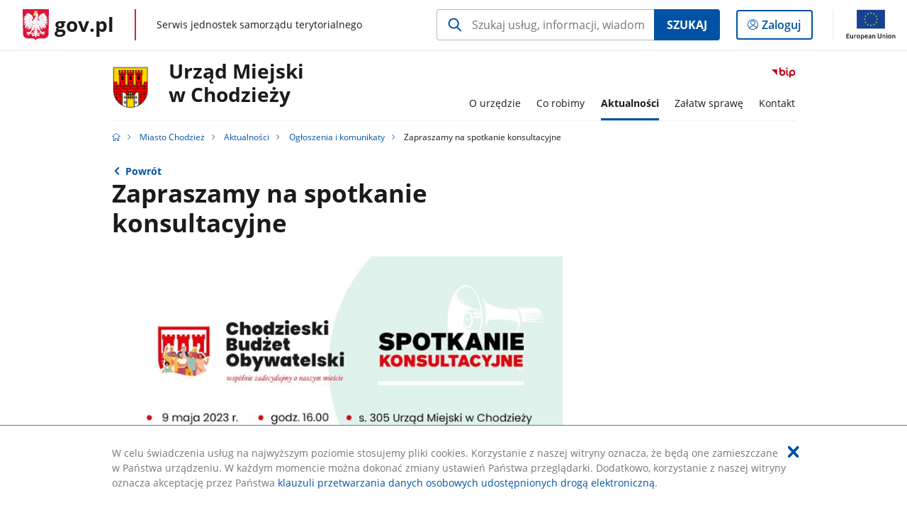

--- FILE ---
content_type: text/html;charset=UTF-8
request_url: https://samorzad.gov.pl/web/miasto-chodziez/zapraszamy-na-spotkanie-konsultacyjne
body_size: 4227
content:
<!DOCTYPE html>
<html lang="pl-PL" class="no-js ">
<head>
<title>Zapraszamy na spotkanie konsultacyjne - Miasto Chodzież - Portal gov.pl</title>
<meta charset="utf-8"/>
<meta content="initial-scale=1.0, width=device-width" name="viewport">
<meta property="govpl:site_published" content="true"/>
<meta name="msvalidate.01" content="D55ECD200B1844DB56EFBA4DA551CF8D"/>
<meta property="og:site_name" content="Miasto Chodzież"/>
<meta property="og:url" content="https://www.gov.pl/web/miasto-chodziez/zapraszamy-na-spotkanie-konsultacyjne"/>
<meta property="og:title"
content="Zapraszamy na spotkanie konsultacyjne - Miasto Chodzież - Portal gov.pl"/>
<meta property="og:type" content="website"/>
<meta property="og:image" content="https://samorzad.gov.pl/photo/format/92d7bbcc-8e35-4a58-8a95-e8cfbbd198df/resolution/1328x560"/>
<meta property="og:description" content=""/>
<meta name="twitter:description" content=""/>
<meta name="twitter:image" content="https://samorzad.gov.pl/photo/format/92d7bbcc-8e35-4a58-8a95-e8cfbbd198df/resolution/1328x560"/>
<meta name="twitter:card" content="summary_large_image">
<meta name="twitter:title"
content="Zapraszamy na spotkanie konsultacyjne - Miasto Chodzież - Portal gov.pl"/>
<meta property="govpl:site_hash" content="fe8810e0-63cb-0b9c-5f8d-de187b98fe13"/>
<meta property="govpl:site_path" content="/web/miasto-chodziez"/>
<meta property="govpl:active_menu_item" content=""/>
<meta property="govpl:search_scope" content="miasto-chodziez"/>
<link rel="icon" type="image/png" href="/img/icons/favicon-16x16.png"
sizes="16x16">
<link rel="icon" type="image/png" href="/img/icons/favicon-32x32.png"
sizes="32x32">
<link rel="icon" type="image/png" href="/img/icons/favicon-96x96.png"
sizes="96x96">
<link rel="stylesheet" type="text/css" href="/fonts/font-awesome.min.css">
<link rel="stylesheet" type="text/css" href="/css/vendors/jquery-ui-1.12.1-smoothness.min.css">
<link rel="stylesheet" type="text/css" href="/css/vendors/modaal.min.css">
<link rel="stylesheet" type="text/css" href="/css/vendors/vue-select.css">
<link rel="stylesheet" type="text/css" href="/css/govpl_template.css">
<link rel="stylesheet" type="text/css" href="/css/main-ac63e7c0b82.css">
<!--[if lt IE 9]>
<script src="/scripts/polyfills/html5shiv-3.7.3.min.js"></script>
<![endif]-->
<script src="/scripts/polyfills/modernizr-custom.js"></script>
<script src="/scripts/polyfills/polyfills.js"></script>
<script src="/scripts/vendors/jquery-3.3.1.min.js"></script>
<script src="/scripts/vendors/jquery-ui-1.12.1.min.js"></script>
<script src="/scripts/vendors/modaal.min.js"></script>
<script src="/scripts/vendors/b_util.js"></script>
<script src="/scripts/vendors/b_tab_orginal.js"></script>
<script src="/scripts/vendors/validate.min.js"></script>
<script src="/scripts/gov_context.js?locale=pl_PL"></script>
<script src="/scripts/accordion.js"></script>
<script src="/scripts/govpl.js"></script>
<script src="/scripts/bundle-929de7423f0.js"></script>
<script src="/scripts/utils.js"></script>
</head>
<body id="body"
class="">
<nav class="quick-access-nav">
<ul>
<li><a href="#main-content">Przejdź do zawartości</a></li>
<li><a href="#footer-contact">Przejdź do sekcji Kontakt</a></li>
<li><a href="#footer-links">Przejdź do sekcji stopka gov.pl</a></li>
</ul>
</nav>
<div id="cookies-info">
<div class="main-container">W celu świadczenia usług na najwyższym poziomie stosujemy pliki cookies. Korzystanie z naszej witryny oznacza, że będą one zamieszczane w Państwa urządzeniu. W każdym momencie można dokonać zmiany ustawień Państwa przeglądarki. Dodatkowo, korzystanie z naszej witryny oznacza akceptację przez Państwa <a href="https://www.gov.pl/cyfryzacja/klauzula-przetwarzania-danych-osobowych-udostepnionych-droga-elektroniczna" aria-label="Wciśnij enter, aby przejść do klauzuli przetwarzania danych osobowych udostępnionych drogą elektroniczną.">klauzuli przetwarzania danych osobowych udostępnionych drogą elektroniczną</a>.
<button aria-label="Akceptuję politykę dotycząca wykorzystania plików cookies. Zamknij pop-up."></button>
</div>
</div>
<div id="govpl"></div>
<header class="page-header">
<div class="main-container">
<div>
<div class="header-links">
<div class="icons">
<ul>
<li class="bip">
<a href="/web/miasto-chodziez/bip?show-bip=true">
<span class="sr-only">Przejdź do serwisu Biuletyn Informacji Publicznej Urząd Miejski<br> w Chodzieży</span>
<img src="/img/bip_simple.svg" class="icon" alt="Logo Biuletynu Informacji Publicznej" height="25" aria-hidden="true"/>
<img src="/img/bip_simple.svg" class="icon-hover" alt="" height="25" aria-hidden="true"/>
</a>
</li>
</ul>
</div>
</div>
<h1 class="unit-h1">
<div class="unit-h1__logo">
<img src="/photo/3a76764c-68e0-4a1a-8b3c-c2a91e59fbb8" alt=""/>
</div>
<a href="/web/miasto-chodziez">Urząd Miejski<br> w Chodzieży</a>
</h1>
<nav id="unit-menu">
<a href="#unit-menu-list" id="unit-menu-toggle" aria-haspopup="true" aria-expanded="false">MENU<i></i></a>
<ul id="unit-menu-list">
<li id="unit-submenu-0" class="has-child">
<a href="/web/miasto-chodziez/o-urzedzie" aria-haspopup="true" aria-expanded="false"
>
<span class="menu-open">O urzędzie</span>
<span class="menu-back">Wstecz</span>
</a>
<ul>
<li>
<a href="/web/miasto-chodziez/ogolne-informacje"
>Samorząd</a>
</li>
<li>
<a href="/web/miasto-chodziez/o-miescie"
>O mieście</a>
</li>
<li>
<a href="/web/miasto-chodziez/rada-miejska"
>Rada miejska</a>
</li>
<li>
<a href="/web/miasto-chodziez/pozostale-rady"
>Pozostałe rady</a>
</li>
<li>
<a href="/web/miasto-chodziez/przydatne-informacje2"
>Przydatne informacje</a>
</li>
<li>
<a href="/web/miasto-chodziez/instytucje-kultury"
>Instytucje kultury</a>
</li>
</ul>
</li>
<li id="unit-submenu-1" class="has-child">
<a href="/web/miasto-chodziez/co-robimy" aria-haspopup="true" aria-expanded="false"
>
<span class="menu-open">Co robimy</span>
<span class="menu-back">Wstecz</span>
</a>
<ul>
<li>
<a href="/web/miasto-chodziez/przyjete-programy-i-strategie2"
>Przyjęte programy i strategie</a>
</li>
<li>
<a href="/web/miasto-chodziez/zarzadzenia-burmistrza-miasta-chodziezy"
>Zarządzenia Burmistrza Miasta Chodzieży</a>
</li>
<li>
<a href="/web/miasto-chodziez/budzet-miasta"
>Budżet miasta</a>
</li>
<li>
<a href="/web/miasto-chodziez/projekty-unijne"
>Projekty unijne</a>
</li>
<li>
<a href="/web/miasto-chodziez/projekty-rzadowe"
>Projekty rządowe</a>
</li>
<li>
<a href="/web/miasto-chodziez/projekty-z-budzetu-panstwa2"
>Projekty z budżetu państwa</a>
</li>
<li>
<a href="/web/miasto-chodziez/inne-programy-i-projekty"
>Inne programy i projekty</a>
</li>
<li>
<a href="/web/miasto-chodziez/zamowienia-publiczne2"
>Zamówienia Publiczne</a>
</li>
<li>
<a href="/web/miasto-chodziez/obrot-nieruchomosciami"
>Obrót nieruchomościami</a>
</li>
<li>
<a href="/web/miasto-chodziez/plany-zagospodarowania"
>Plany zagospodarowania</a>
</li>
<li>
<a href="/web/miasto-chodziez/fundusz-szwajcarski"
>Fundusz Szwajcarski</a>
</li>
</ul>
</li>
<li id="unit-submenu-2" class="has-child">
<a href="/web/miasto-chodziez/aktualnosci" aria-haspopup="true" aria-expanded="false"
class="active">
<span class="menu-open">Aktualności</span>
<span class="menu-back">Wstecz</span>
</a>
<ul>
<li>
<a href="/web/miasto-chodziez/ogloszenia-i-komunikaty"
class="active">Ogłoszenia i komunikaty</a>
</li>
<li>
<a href="/web/miasto-chodziez/wydarzenia"
>Wydarzenia</a>
</li>
</ul>
</li>
<li id="unit-submenu-3" class="has-child">
<a href="/web/miasto-chodziez/zalatw-sprawe" aria-haspopup="true" aria-expanded="false"
>
<span class="menu-open">Załatw sprawę</span>
<span class="menu-back">Wstecz</span>
</a>
<ul>
<li>
<a href="/web/miasto-chodziez/gospodarka-odpadami-smieci2"
>Gospodarka odpadami (śmieci)</a>
</li>
<li>
<a href="/web/miasto-chodziez/sprawy-gospodarki-komunalnej"
>Sprawy Wydziału Gospodarki Komunalnej</a>
</li>
<li>
<a href="/web/miasto-chodziez/sprawy-finansowe"
>Sprawy Wydziału Finansów</a>
</li>
<li>
<a href="/web/miasto-chodziez/sprawy-urzedu-stanu-cywilnego"
>Sprawy Urzędu Stanu Cywilnego</a>
</li>
<li>
<a href="/web/miasto-chodziez/sprawy-ewidencji-ludnosci-i-dowodow-osobistych"
>Sprawy Ewidencji Ludności i Dowodów Osobistych</a>
</li>
<li>
<a href="/web/miasto-chodziez/sprawy-architektury-i-gospodarki-terenami"
>Sprawy Wydziału Architektury i Gospodarki Terenami</a>
</li>
<li>
<a href="/web/miasto-chodziez/sprawy-wydzialu-inwestycji-i-zamowien-publicznych"
>Sprawy Wydziału Inwestycji i Zamówień Publicznych</a>
</li>
<li>
<a href="/web/miasto-chodziez/chodziez---pomoc-dla-ukrainy"
>Chodzież - pomoc dla Ukrainy</a>
</li>
<li>
<a href="/web/miasto-chodziez/dzialalnosc-gospodarcza"
>Działalność gospodarcza</a>
</li>
<li>
<a href="/web/miasto-chodziez/sprzedaz-napojow-alkoholowych"
>Sprzedaż napojów alkoholowych</a>
</li>
<li>
<a href="/web/miasto-chodziez/sprawy-wyborcze"
>Sprawy wyborcze</a>
</li>
<li>
<a href="/web/miasto-chodziez/pozytek-publiczny2"
>Pożytek publiczny</a>
</li>
<li>
<a href="/web/miasto-chodziez/karty-duzej-rodziny"
>Karty Dużej Rodziny</a>
</li>
<li>
<a href="/web/miasto-chodziez/sprawy-lokalowe"
>Sprawy lokalowe</a>
</li>
<li>
<a href="/web/miasto-chodziez/transport-drogowy"
>Licencja na wykonywanie krajowego transportu drogowego osób taksówką osobową</a>
</li>
<li>
<a href="/web/miasto-chodziez/dostep-do-innych-informacji-publicznych"
>Dostęp do innych informacji publicznych</a>
</li>
<li>
<a href="/web/miasto-chodziez/imprezy-masowe"
>Zezwolenie na przeprowadzenie imprezy masowej</a>
</li>
<li>
<a href="/web/miasto-chodziez/ochrona-danych-osobowych"
>Ochrona danych osobowych</a>
</li>
<li>
<a href="/web/miasto-chodziez/dostepnosc"
>Dostępność</a>
</li>
<li>
<a href="/web/miasto-chodziez/lobbing"
>Lobbing</a>
</li>
<li>
<a href="/web/miasto-chodziez/druki-do-pobrania"
>Druki do pobrania</a>
</li>
</ul>
</li>
<li id="unit-submenu-4" class="has-child">
<a href="/web/miasto-chodziez/kontakt" aria-haspopup="true" aria-expanded="false"
>
<span class="menu-open">Kontakt</span>
<span class="menu-back">Wstecz</span>
</a>
<ul>
<li>
<a href="/web/miasto-chodziez/dane-do-faktur"
>Dane do faktur</a>
</li>
<li>
<a href="/web/miasto-chodziez/Ksiazka-telefoniczna"
>Książka telefoniczna</a>
</li>
<li>
<a href="/web/miasto-chodziez/godziny-pracy-urzedu"
>Godziny pracy urzędu</a>
</li>
<li>
<a href="/web/miasto-chodziez/redakcja-bip"
>Redakcja BiP</a>
</li>
</ul>
</li>
<li id="menu-close"><button>Zamknij menu</button></li>
</ul>
</nav>
</div>
</div>
</header>
<main>
<nav class="breadcrumbs main-container" aria-label="Ścieżka okruszków"><ul>
<li><a class="home" href="https://samorzad.gov.pl/" aria-label="Strona główna gov.pl"></a></li>
<li>
<a href="/web/miasto-chodziez">Miasto Chodzież</a>
</li>
<li>
<a href="/web/miasto-chodziez/aktualnosci">Aktualności</a>
</li>
<li>
<a href="/web/miasto-chodziez/ogloszenia-i-komunikaty">Ogłoszenia i komunikaty</a>
</li>
<li>
Zapraszamy na spotkanie konsultacyjne
</li>
</ul></nav>
<div class="main-container return-button">
<a href="/web/miasto-chodziez/ogloszenia-i-komunikaty" aria-label="Powrót do strony nadrzędnej - Ogłoszenia i komunikaty">Powrót</a>
</div>
<div class="article-area main-container ">
<article class="article-area__article " id="main-content">
<h2>Zapraszamy na spotkanie konsultacyjne</h2>
<div class="main-photo"><picture>
<source
media="(min-width: 0rem) and (max-width: 43.6875rem)"
sizes="calc(100vw - 2.2em)"
srcset="/photo/format/92d7bbcc-8e35-4a58-8a95-e8cfbbd198df/resolution/700x295 700w,
/photo/format/92d7bbcc-8e35-4a58-8a95-e8cfbbd198df/resolution/1044x440 1044w,
/photo/format/92d7bbcc-8e35-4a58-8a95-e8cfbbd198df/resolution/1328x560 1328w" />
<source
media="(min-width: 43.75rem) and (max-width: 79.9375rem)"
srcset="/photo/format/92d7bbcc-8e35-4a58-8a95-e8cfbbd198df/resolution/1408x594" />
<source
media="(min-width: 80rem)"
sizes="(min-width: 93.75rem) 48.1875rem, (min-width:80rem) 51vw"
srcset="/photo/format/92d7bbcc-8e35-4a58-8a95-e8cfbbd198df/resolution/729x308 729w,
/photo/format/92d7bbcc-8e35-4a58-8a95-e8cfbbd198df/resolution/1460x616 1460w" />
<img alt="baner - spotkanie konsultacyjne " src="/photo/format/92d7bbcc-8e35-4a58-8a95-e8cfbbd198df/resolution/1920x810" />
</picture></div>
<div class="editor-content">
<div><p><span style="font-size:14px"><strong>Osoby zainteresowane Chodzieskim Budżetem Obywatelskim zapraszamy na spotkanie konsultacyjne. </strong></span></p>
</div>
</div>
<h3>Zdjęcia (1)</h3>
<div class="gallery">
<div>
<a href="/photo/8ccbdbb2-f5f0-4dd4-a6f4-69931330c675" data-group="gallery" data-modaal-desc="baner - spotkanie konsultacyjne " class="selected" >
<span class="sr-only">Pokaż zdjęcie 1 z galerii.</span>
<img alt="baner - spotkanie konsultacyjne " src="/photo/8ccbdbb2-f5f0-4dd4-a6f4-69931330c675" />
</a>
</div>
</div>
</article>
</div>
<pre id="pageMetadata" class="hide">{"register":{"columns":[]}}</pre>
</main>
<footer class="footer">
<div class="main-container">
<div class="ministry-section" id="footer-contact">
<h2><span class="sr-only">stopka</span> Urząd Miejski w Chodzieży</h2>
<div class="contact">
<div class="address-column">
<h3>ADRES</h3>
<address>
<p>Ignacego Jana Paderewskiego 2</p>
<p>64-800 Chodzież</p>
<p>NIP 607-00-59-823 </p>
<p>Regon 570790992</p>
</address>
</div>
<div class="help_line-social_media-column">
<div class="help-line">
<h3>KONTAKT</h3>
<p>
Infolinia dla Obywatela<br>
<a href="tel:67-2827171"
aria-label="Infolinia. Numer telefonu: 67.2 8 2 7 1 7 1">
67-2827171
</a>
</p>
<p class="open-hours">Czynna w dni robocze<br>w godzinach poniedziałki: godz. 8.00 do godz. 16.00 wtorki-czwartki: godz. 7.00 do godz. 15.30-piątki: godz. 7.30 do godz. 14.00</p>
</div>
<div class="social-media">
<h3>MEDIA SPOŁECZNOŚCIOWE:</h3>
<ul>
</ul>
</div>
</div>
</div>
<div class="shortcuts ">
<h3 class="js-toggle-shortcuts" tabindex="0" aria-exapanded="false">Na skróty</h3>
<ul>
<li><a href="http://samorzad.gov.pl/miasto-chodziez/deklaracja-dostepnosci">Deklaracja dostępności</a></li>
<li><a href="https://samorzad.gov.pl/web/miasto-chodziez/ochrona-danych-osobowych">Ochrona danych osobowych</a></li>
</ul>
</div>
<div style="clear:both"></div>
</div>
<div id="govpl-footer"></div>
</div>
</footer>
<script src="/scripts/govpl_template.js?locale=pl_PL"></script>
<script src="/scripts/body_end.js"></script>
<script src="/scripts/register_metadata.js"></script>
<noscript>
<iframe src="https://www.googletagmanager.com/ns.html?id=GTM-P67N5GM"
height="0" width="0" style="display:none;visibility:hidden"></iframe>
</noscript>
</body>
</html>